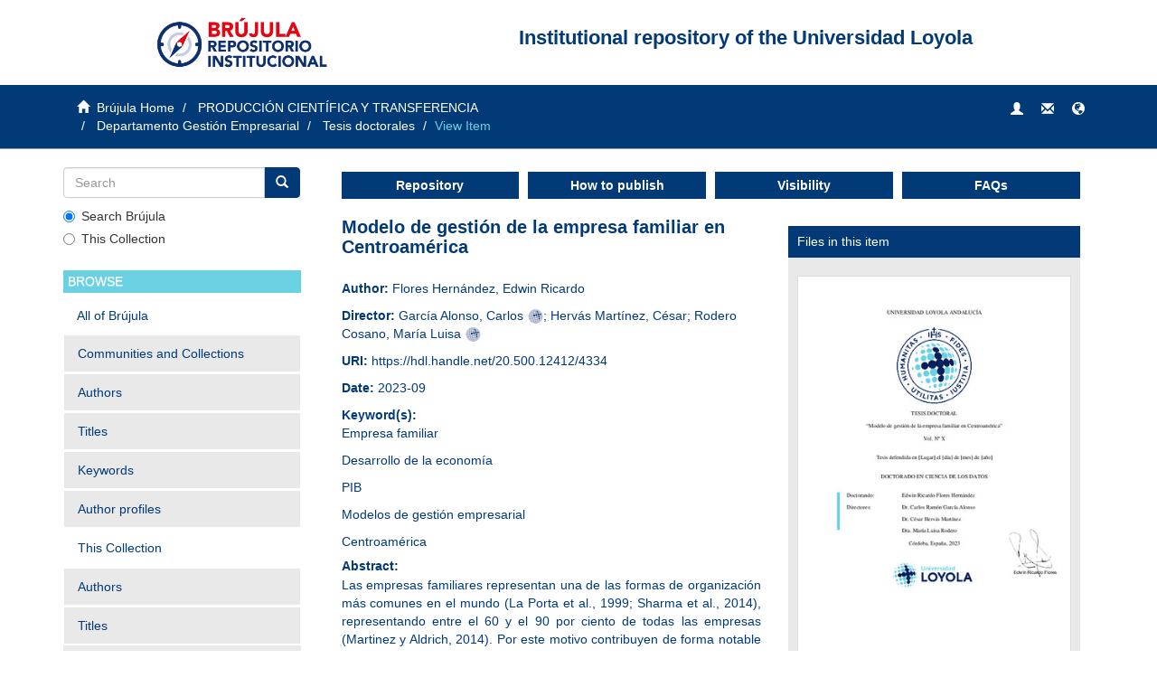

--- FILE ---
content_type: text/html;charset=utf-8
request_url: https://repositorio.uloyola.es/handle/20.500.12412/4334
body_size: 7044
content:
<!DOCTYPE html>
            <!--[if lt IE 7]> <html class="no-js lt-ie9 lt-ie8 lt-ie7" lang="en"> <![endif]-->
            <!--[if IE 7]>    <html class="no-js lt-ie9 lt-ie8" lang="en"> <![endif]-->
            <!--[if IE 8]>    <html class="no-js lt-ie9" lang="en"> <![endif]-->
            <!--[if gt IE 8]><!--> <html class="no-js" lang="en"> <!--<![endif]-->
            <head><META http-equiv="Content-Type" content="text/html; charset=UTF-8">
<base href="https://repositorio.uloyola.es/" target="_self">
<meta content="text/html; charset=UTF-8" http-equiv="Content-Type">
<meta content="IE=edge,chrome=1" http-equiv="X-UA-Compatible">
<meta content="width=device-width,initial-scale=1" name="viewport">
<link rel="shortcut icon" href="/themes/Mirage2/images/favicon.ico">
<link rel="apple-touch-icon" href="/themes/Mirage2/images/apple-touch-icon.png">
<meta name="Generator" content="DSpace 6.4_1.2.3">
<meta name="Author" content="Universidad Loyola Andaluc&iacute;a">
<meta name="Copyright" content="Universidad Loyola Andaluc&iacute;a">
<meta name="Publisher" content="Universidad Loyola Andaluc&iacute;a">
<link href="/themes/Mirage2/styles/main.css" rel="stylesheet">
<link type="application/opensearchdescription+xml" rel="search" href="https://repositorio.uloyola.es:443/open-search/description.xml" title="DSpace">
<script>
                //Clear default text of empty text areas on focus
                function tFocus(element)
                {
                if (element.value == ' '){element.value='';}
                }
                //Clear default text of empty text areas on submit
                function tSubmit(form)
                {
                var defaultedElements = document.getElementsByTagName("textarea");
                for (var i=0; i != defaultedElements.length; i++){
                if (defaultedElements[i].value == ' '){
                defaultedElements[i].value='';}}
                }
                //Disable pressing 'enter' key to submit a form (otherwise pressing 'enter' causes a submission to start over)
                function disableEnterKey(e)
                {
                var key;

                if(window.event)
                key = window.event.keyCode;     //Internet Explorer
                else
                key = e.which;     //Firefox and Netscape

                if(key == 13)  //if "Enter" pressed, then disable!
                return false;
                else
                return true;
                }
            </script><!--[if lt IE 9]>
            <script src="/themes/Mirage2/scripts/html5shiv.js"> </script>
            <script src="/themes/Mirage2/scripts/respond.min.js"> </script>
                <![endif]--><title>Modelo de gesti&oacute;n de la empresa familiar en Centroam&eacute;rica</title>
<link rel="schema.DCTERMS" href="http://purl.org/dc/terms/" />
<link rel="schema.DC" href="http://purl.org/dc/elements/1.1/" />
<meta name="DC.contributor" content="García Alonso, Carlos" />
<meta name="DC.contributor" content="Hervás Martínez, César" />
<meta name="DC.contributor" content="Rodero Cosano, María Luisa" />
<meta name="DC.creator" content="Flores Hernández, Edwin Ricardo" />
<meta name="DCTERMS.dateAccepted" content="2023-09-27T10:46:32Z" scheme="DCTERMS.W3CDTF" />
<meta name="DCTERMS.available" content="2023-09-27T10:46:32Z" scheme="DCTERMS.W3CDTF" />
<meta name="DCTERMS.issued" content="2023-09" scheme="DCTERMS.W3CDTF" />
<meta name="DCTERMS.bibliographicCitation" content="Flores Hernández, E. R. (2023) Modelo de gestión de la empresa familiar en Centroamérica [Tesis doctoral, Universidad Loyola Andalucía]" xml:lang="es" />
<meta name="DC.identifier" content="https://hdl.handle.net/20.500.12412/4334" scheme="DCTERMS.URI" />
<meta name="DCTERMS.abstract" content="Las empresas familiares representan una de las formas de organización más comunes en el mundo (La Porta et al., 1999; Sharma et al., 2014), representando entre el 60 y el 90 por ciento de todas las empresas (Martinez y Aldrich, 2014). Por este motivo contribuyen de forma notable al desarrollo de la economía de los países (Colli et al., 2003) , generan un monto relevante del PIB y son importantes empleadores de mano de obra (Heck y Stafford, 2001; Mandl, 2008). Estas empresas han sido objeto de numerosos estudios en los últimos años (Sharma, 2004; Berrone et al., 2012; Parada et al., 2016).&#xD;&#xA;En el contexto actual de globalización e internacionalización, las empresas se enfrentan cada vez más a un mundo complejo con retos que exigen un constante esfuerzo de adaptación (Rzevski, 2016); por lo tanto, los gerentes deben buscar modelos que permitan analizar el comportamiento de los sistemas (Mc Grath y Sargut, 2011). Para poner en marcha un proyecto de esta envergadura es necesario entender cómo funcionan los modelos de gestión empresarial y desarrollar los de negocio más apropiados para mejorar o evitar perder su posición competitiva (Hernández-Perlines, Moreno-García, y Yañez-Araque, 2016).&#xD;&#xA;Esta situación es aún más compleja en el contexto de los países latinoamericanos, que constituyen una región del mundo influyente y de rápido crecimiento. Estos países tienen una población combinada que supera los 500 millones de personas, son los principales proveedores de productos básicos estratégicos impulsados principalmente por la explotación de los recursos naturales, representan un mercado importante para los fabricantes y son socios importantes para los principales actores económicos de todo el mundo (Nicholson, 2011). En muchos de estos países, la corrupción y la violencia son un grave obstáculo para el desarrollo económico." xml:lang="es" />
<meta name="DC.language" content="spa" xml:lang="es" scheme="DCTERMS.RFC1766" />
<meta name="DC.rights" content="Attribution-NonCommercial-NoDerivatives 4.0 Internacional" xml:lang="*" />
<meta name="DC.rights" content="http://creativecommons.org/licenses/by-nc-nd/4.0/" xml:lang="*" scheme="DCTERMS.URI" />
<meta name="DC.title" content="Modelo de gestión de la empresa familiar en Centroamérica" xml:lang="es" />
<meta name="DC.type" content="doctoralThesis" xml:lang="es" />
<meta name="DC.rights" content="openAccess" xml:lang="es" />
<meta name="DC.subject" content="Empresa familiar" xml:lang="es" />
<meta name="DC.subject" content="Desarrollo de la economía" xml:lang="es" />
<meta name="DC.subject" content="PIB" xml:lang="es" />
<meta name="DC.subject" content="Modelos de gestión empresarial" xml:lang="es" />
<meta name="DC.subject" content="Centroamérica" xml:lang="es" />
<meta name="citation_keywords" content="Empresa familiar; Desarrollo de la economía; PIB; Modelos de gestión empresarial; Centroamérica" />
<meta name="citation_title" content="Modelo de gestión de la empresa familiar en Centroamérica" />
<meta name="citation_dissertation_name" content="Modelo de gestión de la empresa familiar en Centroamérica" />
<meta name="citation_language" content="spa" />
<meta name="citation_author" content="Flores Hernández, Edwin Ricardo" />
<meta name="citation_pdf_url" content="https://repositorio.uloyola.es/bitstream/20.500.12412/4334/1/EdwinFlores_embargada.pdf" />
<meta name="citation_date" content="2023-09" />
<meta name="citation_abstract_html_url" content="https://repositorio.uloyola.es/handle/20.500.12412/4334" />
</head><body>
<header>
<div class="container">
<div class="col-xs-12">
<div class="col-xs-12 col-sm-4 header-image">
<a href="" title="Br&uacute;jula Home"><img src="/themes/Mirage2/images/uloyola/logo_repositorio.png" title="Br&uacute;jula Home" alt="Br&uacute;jula Home"></a>
</div>
<div class="col-xs-12 col-sm-8">
<h1 class="header-title">Institutional repository of the Universidad Loyola</h1>
</div>
</div>
</div>
<script async="async" src="https://www.googletagmanager.com/gtag/js?id=G-7EQHGBVD3H"></script><script>
				  window.dataLayer = window.dataLayer || [];
					  function gtag(){dataLayer.push(arguments);}
					  gtag('js', new Date());
					
					  gtag('config', 'G-7EQHGBVD3H');
				</script>
</header>
<div class="trail-wrapper hidden-print">
<div class="container">
<div class="row">
<div class="col-xs-12 col-sm-6">
<div class="breadcrumb dropdown visible-xs">
<a data-toggle="dropdown" class="dropdown-toggle" role="button" href="#" id="trail-dropdown-toggle">View Item&nbsp;<b class="caret"></b></a>
<ul aria-labelledby="trail-dropdown-toggle" role="menu" class="dropdown-menu">
<li role="presentation">
<a role="menuitem" href="/"><i aria-hidden="true" class="glyphicon glyphicon-home"></i>&nbsp;
                        Br&uacute;jula Home</a>
</li>
<li role="presentation">
<a role="menuitem" href="/handle/20.500.12412/2474">PRODUCCI&Oacute;N CIENT&Iacute;FICA Y TRANSFERENCIA</a>
</li>
<li role="presentation">
<a role="menuitem" href="/handle/20.500.12412/2520">Departamento Gesti&oacute;n Empresarial</a>
</li>
<li role="presentation">
<a role="menuitem" href="/handle/20.500.12412/2527">Tesis doctorales</a>
</li>
<li role="presentation" class="disabled">
<a href="#" role="menuitem">View Item</a>
</li>
</ul>
</div>
<ul class="breadcrumb hidden-xs">
<li>
<i aria-hidden="true" class="glyphicon glyphicon-home"></i>&nbsp;
            <a href="/">Br&uacute;jula Home</a>
</li>
<li>
<a href="/handle/20.500.12412/2474">PRODUCCI&Oacute;N CIENT&Iacute;FICA Y TRANSFERENCIA</a>
</li>
<li>
<a href="/handle/20.500.12412/2520">Departamento Gesti&oacute;n Empresarial</a>
</li>
<li>
<a href="/handle/20.500.12412/2527">Tesis doctorales</a>
</li>
<li class="active">View Item</li>
</ul>
</div>
<div class="col-xs-12 col-sm-6" id="trail-buttons">
<div role="navigation" class="navbar navbar-default navbar-static-top">
<div class="navbar-header pull-right">
<ul class="nav navbar-nav pull-left hidden-xs hidden-sm">
<li>
<a class="navbar-toggle navbar-link" style="display: block" href="/login"><b aria-hidden="true" class="glyphicon glyphicon-user"></b></a>
</li>
</ul>
<ul class="nav nav-pills pull-left visible-xs visible-sm">
<li>
<a class="navbar-toggle navbar-link" style="display: block" href="/login"><b aria-hidden="true" class="visible-xs visible-sm glyphicon glyphicon-user"></b></a>
</li>
</ul>
<div class="navbar-header pull-left hidden-md hidden-lg">
<button type="button" class="navbar-toggle visible-xs visible-sm pull-left" data-toggle="offcanvas"><span class="sr-only">Toggle navigation</span><span class="icon-bar"></span><span class="icon-bar"></span><span class="icon-bar"></span></button>
</div>
<div class="navbar-toggle pull-left">
<a href="/contact" title="Contact us"><b aria-hidden="true" class="glyphicon glyphicon-envelope icon-custom"></b></a>
</div>
<ul class="navbar-toggle pull-left">
<li class="dropdown" id="ds-language-selection">
<a data-toggle="dropdown" class="dropdown-toggle" role="button" href="#" id="language-dropdown-toggle"><span><b aria-hidden="true" class="glyphicon glyphicon-globe icon-custom"></b></span></a>
<ul data-no-collapse="true" aria-labelledby="language-dropdown-toggle" role="menu" class="dropdown-menu pull-right">
<li role="presentation">
<a href="?locale-attribute=es">espa&ntilde;ol</a>
</li>
<li role="presentation" class="disabled">
<a href="?locale-attribute=en">English</a>
</li>
</ul>
</li>
</ul>
</div>
</div>
</div>
</div>
</div>
</div>
<div class="hidden" id="no-js-warning-wrapper">
<div id="no-js-warning">
<div class="notice failure">JavaScript is disabled for your browser. Some features of this site may not work without it.</div>
</div>
</div>
<div class="container" id="main-container">
<div class="row row-offcanvas row-offcanvas-right">
<div class="horizontal-slider clearfix">
<div role="navigation" id="sidebar" class="col-xs-6 col-sm-3 sidebar-offcanvas">
<div class="word-break hidden-print" id="ds-options">
<div class="ds-option-set" id="ds-search-option">
<form method="post" class="" id="ds-search-form" action="/discover">
<fieldset>
<div class="input-group">
<input placeholder="Search" type="text" class="ds-text-field form-control" name="query"><span class="input-group-btn"><button title="Go" class="ds-button-field btn btn-primary"><span aria-hidden="true" class="glyphicon glyphicon-search"></span></button></span>
</div>
<div class="radio">
<label><input checked value="" name="scope" type="radio" id="ds-search-form-scope-all">Search Br&uacute;jula</label>
</div>
<div class="radio">
<label><input name="scope" type="radio" id="ds-search-form-scope-container" value="20.500.12412/2527">This Collection</label>
</div>
</fieldset>
</form>
</div>
<h2 class="ds-option-set-head  h6">Browse</h2>
<div id="aspect_viewArtifacts_Navigation_list_browse" class="list-group">
<a class="list-group-item active"><span class="h5 list-group-item-heading  h5">All of Br&uacute;jula</span></a><a href="/community-list" class="list-group-item ds-option">Communities and Collections</a><a href="/browse?type=author" class="list-group-item ds-option">Authors</a><a href="/browse?type=title" class="list-group-item ds-option">Titles</a><a href="/browse?type=subject" class="list-group-item ds-option">Keywords</a><a href="/browse-by" class="list-group-item ds-option">Author profiles</a><a class="list-group-item active"><span class="h5 list-group-item-heading  h5">This Collection</span></a><a href="/handle/20.500.12412/2527/browse?type=author" class="list-group-item ds-option">Authors</a><a href="/handle/20.500.12412/2527/browse?type=title" class="list-group-item ds-option">Titles</a><a href="/handle/20.500.12412/2527/browse?type=subject" class="list-group-item ds-option">Keywords</a>
</div>
<h2 class="ds-option-set-head  h6">My Account</h2>
<div id="aspect_viewArtifacts_Navigation_list_account" class="list-group">
<a href="/login" class="list-group-item ds-option">Login</a>
</div>
<div id="aspect_viewArtifacts_Navigation_list_context" class="list-group"></div>
<div id="aspect_viewArtifacts_Navigation_list_administrative" class="list-group"></div>
<div id="aspect_discovery_Navigation_list_discovery" class="list-group"></div>
<h2 class="ds-option-set-head  h6">Statistics</h2>
<div id="aspect_statistics_Navigation_list_statistics" class="list-group">
<a href="/handle/20.500.12412/4334/statistics" class="list-group-item ds-option">View Usage Statistics</a>
</div>
<h2 class="ds-option-set-head  h6">A&ntilde;adido Recientemente</h2>
<div class="list-group">
<a class="list-group-item ds-option" href="/recent">Novedades</a>
</div>
</div>
</div>
<div class="col-xs-12 col-sm-12 col-md-9 main-content">
<div class="col-xs-12 main-links">
<div class="main-link-wrapper col-sm-3">
<a class="col-xs-12" href="/page/repository">Repository</a>
</div>
<div class="main-link-wrapper col-sm-3">
<a class="col-xs-12" href="/page/publish">How to publish</a>
</div>
<div class="main-link-wrapper col-sm-3">
<a class="col-xs-12" href="/page/visibility">Visibility</a>
</div>
<div class="main-link-wrapper col-sm-3">
<a class="col-xs-12" href="/page/faq">FAQs</a>
</div>
</div>
<div class="col-xs-12">
<div id="aspect_artifactbrowser_ItemViewer_div_item-view" class="ds-static-div primary">
<!-- External Metadata URL: cocoon://metadata/handle/20.500.12412/4334/mets.xml-->
<div class="item-summary-view-metadata">
<div class="row">
<div class="col-xs-12 col-sm-7">
<h2 class="first-page-header item-title">Modelo de gesti&oacute;n de la empresa familiar en Centroam&eacute;rica</h2>
<div class="simple-item-view-authors item-page-field-wrapper table">
<h5 class="item-headers">Author: </h5>
<span><a href="/browse?authority=3e939e36-a44a-4216-85d6-e29537957070&type=author">Flores Hern&aacute;ndez, Edwin Ricardo</a></span>
</div>
<div class="simple-item-view-authors item-page-field-wrapper table">
<h5 class="item-headers">Director: </h5>
<span><a href="/browse?authority=62&type=author">Garc&iacute;a Alonso, Carlos</a><img class="logo-autoridad" alt="Universidad Loyola Authority" title="Universidad Loyola Authority" src="/themes/Mirage2/images/autoridades/autoridad.png"></span><span>; </span><span><a href="/browse?authority=5625a1fd-8a44-4577-b9e4-baf8d1c686cc&type=author">Herv&aacute;s Mart&iacute;nez, C&eacute;sar</a></span><span>; </span><span><a href="/browse?authority=155&type=author">Rodero Cosano, Mar&iacute;a Luisa</a><img class="logo-autoridad" alt="Universidad Loyola Authority" title="Universidad Loyola Authority" src="/themes/Mirage2/images/autoridades/autoridad.png"></span>
</div>
<div class="simple-item-view-uri item-page-field-wrapper table">
<h5 class="item-headers">URI: </h5>
<span><a href="https://hdl.handle.net/20.500.12412/4334">https://hdl.handle.net/20.500.12412/4334</a></span>
</div>
<div class="simple-item-view-date word-break item-page-field-wrapper table">
<h5 class="item-headers">Date: </h5>
<span>2023-09</span>
</div>
<div class="simple-item-view-keyword item-page-field-wrapper table">
<h5 class="item-headers">Keyword(s): </h5>
<p>
<a href="/browse?value=Empresa familiar&type=subject" title="Empresa familiar">Empresa familiar</a>
</p>
<p>
<a href="/browse?value=Desarrollo de la econom%C3%ADa&type=subject" title="Desarrollo de la econom&iacute;a">Desarrollo de la econom&iacute;a</a>
</p>
<p>
<a href="/browse?value=PIB&type=subject" title="PIB">PIB</a>
</p>
<p>
<a href="/browse?value=Modelos de gesti%C3%B3n empresarial&type=subject" title="Modelos de gesti&oacute;n empresarial">Modelos de gesti&oacute;n empresarial</a>
</p>
<p>
<a href="/browse?value=Centroam%C3%A9rica&type=subject" title="Centroam&eacute;rica">Centroam&eacute;rica</a>
</p>
</div>
<div class="simple-item-view-description item-page-field-wrapper table">
<h5 class="item-headers-abstract">Abstract: </h5>
<div>
<div class="abstract-text">
<p>Las empresas familiares representan una de las formas de organizaci&oacute;n m&aacute;s comunes en el mundo (La Porta et al., 1999; Sharma et al., 2014), representando entre el 60 y el 90 por ciento de todas las empresas (Martinez y Aldrich, 2014). Por este motivo contribuyen de forma notable al desarrollo de la econom&iacute;a de los pa&iacute;ses (Colli et al., 2003) , generan un monto relevante del PIB y son importantes empleadores de mano de obra (Heck y Stafford, 2001; Mandl, 2008). Estas empresas han sido objeto de numerosos estudios en los &uacute;ltimos a&ntilde;os (Sharma, 2004; Berrone et al., 2012; Parada et al., 2016).&#13;
En el contexto actual de globalizaci&oacute;n e internacionalizaci&oacute;n, las empresas se enfrentan cada vez m&aacute;s a un mundo complejo con retos que exigen un constante esfuerzo de adaptaci&oacute;n (Rzevski, 2016); por lo tanto, los gerentes deben buscar modelos que permitan analizar el comportamiento de los sistemas (Mc Grath y Sargut, 2011). Para poner en marcha un proyecto de esta envergadura es necesario entender c&oacute;mo funcionan los modelos de gesti&oacute;n empresarial y desarrollar los de negocio m&aacute;s apropiados para mejorar o evitar perder su posici&oacute;n competitiva (Hern&aacute;ndez-Perlines, Moreno-Garc&iacute;a, y Ya&ntilde;ez-Araque, 2016).&#13;
Esta situaci&oacute;n es a&uacute;n m&aacute;s compleja en el contexto de los pa&iacute;ses latinoamericanos, que constituyen una regi&oacute;n del mundo influyente y de r&aacute;pido crecimiento. Estos pa&iacute;ses tienen una poblaci&oacute;n combinada que supera los 500 millones de personas, son los principales proveedores de productos b&aacute;sicos estrat&eacute;gicos impulsados principalmente por la explotaci&oacute;n de los recursos naturales, representan un mercado importante para los fabricantes y son socios importantes para los principales actores econ&oacute;micos de todo el mundo (Nicholson, 2011). En muchos de estos pa&iacute;ses, la corrupci&oacute;n y la violencia son un grave obst&aacute;culo para el desarrollo econ&oacute;mico.</p>
</div>
<div class="abstract-text-expand">
<p>Las empresas familiares representan una de las formas de organizaci&oacute;n m&aacute;s comunes en el mundo (La Porta et al., 1999; Sharma et al., 2014), representando entre el 60 y el 90 por ciento de todas las empresas (Martinez y Aldrich, 2014). Por este motivo contribuyen de forma notable al desarrollo de la econom&iacute;a de los pa&iacute;ses (Colli et al., 2003) , generan un monto relevante del PIB y son importantes empleadores de mano de obra (Heck y Stafford, 2001; Mandl, 2008). Estas empresas han sido objeto de numerosos estudios en los &uacute;ltimos a&ntilde;os (Sharma, 2004; Berrone et al., 2012; Parada et al., 2016).&#13;
En el contexto actual de globalizaci&oacute;n e internacionalizaci&oacute;n, las empresas se enfrentan cada vez m&aacute;s a un mundo complejo con retos que exigen un constante esfuerzo de adaptaci&oacute;n (Rzevski, 2016); por lo tanto, los gerentes deben buscar modelos que permitan analizar el comportamiento de los sistemas (Mc Grath y Sargut, 2011). Para poner en marcha un proyecto de esta envergadura es necesario entender c&oacute;mo funcionan los modelos de gesti&oacute;n empresarial y desarrollar los de negocio m&aacute;s apropiados para mejorar o evitar perder su posici&oacute;n competitiva (Hern&aacute;ndez-Perlines, Moreno-Garc&iacute;a, y Ya&ntilde;ez-Araque, 2016).&#13;
Esta situaci&oacute;n es a&uacute;n m&aacute;s compleja en el contexto de los pa&iacute;ses latinoamericanos, que constituyen una regi&oacute;n del mundo influyente y de r&aacute;pido crecimiento. Estos pa&iacute;ses tienen una poblaci&oacute;n combinada que supera los 500 millones de personas, son los principales proveedores de productos b&aacute;sicos estrat&eacute;gicos impulsados principalmente por la explotaci&oacute;n de los recursos naturales, representan un mercado importante para los fabricantes y son socios importantes para los principales actores econ&oacute;micos de todo el mundo (Nicholson, 2011). En muchos de estos pa&iacute;ses, la corrupci&oacute;n y la violencia son un grave obst&aacute;culo para el desarrollo econ&oacute;mico.</p>
<span class="reduce-abstract glyphicon glyphicon-minus"></span>
</div>
</div>
</div>
<div class="simple-item-view-show-full item-page-field-wrapper table">
<a href="/handle/20.500.12412/4334?show=full">Show full item record</a>
</div>
<div class="simple-item-view-collections item-page-field-wrapper table">
<h5 class="item-headers">Collections</h5>
<ul class="ds-referenceSet-list">
<!-- External Metadata URL: cocoon://metadata/handle/20.500.12412/2527/mets.xml-->
<li>
<a href="/handle/20.500.12412/2527">Tesis doctorales</a>
</li>
</ul>
</div>
<div id="usage-stats" class="col-2"></div>
<script>
               (function(w, d, s, o, p, f, js, fjs) {
                   w[o] = w[o] || function() {
                       (w[o][p] = w[o][p] || {});
                       Object.assign(w[o][p], arguments[0] || {});
                   };
                   js = d.createElement(s), fjs = d.getElementsByTagName(s)[0];
                   js.id = o;
                   js.src = f;
                   js.async = 1;
                   fjs.parentNode.insertBefore(js, fjs);
               }(window, document, 'script', 'lrw', 'parameters', 'https://cdn.jsdelivr.net/gh/lareferencia/lrw@2.1.4/dist/lrw.js'));
               lrw({
                   widget_div_id: 'usage-stats',
                   identifier: 'oai:repositorio.uloyola.es:20.500.12412/4334',
                   //identifier_meta_field: 'eprints.eprintid',
                   //identifier_prefix: '',
                   //identifier_regex: '\/handle\/[0-9\.]+\/([0-9]+)\/?',
                   event_labels: {
                       'view': 'Vistas',
                       'download': 'Descargas',
                       'outlink': 'Enlaces'
                   },
                   scope_labels: {
                       'L': 'LA Referencia',
                       'N': 'Recolecta',
                       'R': 'Brújula - Repositorio Institucional'
                   },
                   country: 'ES',
                   national_source: 'SITEID::160',
                   repository_source: 'OPENDOAR::4479'
               });
           </script>
</div>
<div class="col-xs-12 col-sm-5">
<div class="right-item-column">
<h5 class="right-item-headers">Files in this item</h5>
<div class="thumbnail">
<img alt="Thumbnail" src="/bitstream/handle/20.500.12412/4334/EdwinFlores_embargada.pdf.jpg?sequence=6&isAllowed=y"></div>
<div class="item-page-field-wrapper table word-break">
<div>
<a href="/bitstream/handle/20.500.12412/4334/EdwinFlores_embargada.pdf?sequence=1&isAllowed=y"><i aria-hidden="true" class="glyphicon "></i> EdwinFlores_embargada.pdf (4.241Mb)</a><a class="flexpaper-view-link" target="_blank" href="/flexpaper/handle/20.500.12412/4334/EdwinFlores_embargada.pdf?sequence=1&isAllowed=y"><span class="flex-view-icon glyphicon glyphicon-eye-open"></span></a>
</div>
</div>
<h5 class="right-item-headers">Share</h5>
<div class="simple-item-view-share item-page-field-wrapper table">
<span class="simple-view-icons"><a id="mendeley_logo" target="_blank" href="https://www.mendeley.com/import/?url=https://hdl.handle.net/20.500.12412/4334"><img src="/themes/Mirage2/images/uloyola/mendeley.png" alt="Export to Mendeley" title="Export to Mendeley"></a></span>
<div class="addthis_inline_share_toolbox"></div>
<script async="async" type="text/javascript" src="https://s7.addthis.com/js/300/addthis_widget.js#pubid=ra-5b64215aa3795768">// Empty comment</script>
</div>
<h5 class="right-item-headers">Statistics</h5>
<div class="simple-item-view-statistics item-page-field-wrapper table">
<a class="simple-view-icons" href="/handle/20.500.12412/4334/statistics">Usage statistics</a>
</div>
<script src="https://d1bxh8uas1mnw7.cloudfront.net/assets/embed.js" type="text/javascript"> </script>
<div class="simple-view-icons">
<span class="altmetric-embed" data-hide-no-mentions="false" data-badge-type="donut" data-badge-popover="bottom" title="Almetrics" data-handle="20.500.12412/4334"></span>
</div>
<div style="color: #023a78;" class="simple-item-view-statistics item-page-field-wrapper table">Metrics and citations</div>
</div>
</div>
</div>
</div>
</div>
<div class="row" about="https://hdl.handle.net/20.500.12412/4334">
<div class="col-xs-12 col-sm-8" id="item-view-license">
<div class="col-xs-3">
<a title="Attribution-NonCommercial-NoDerivatives 4.0 Internacional" alt="Attribution-NonCommercial-NoDerivatives 4.0 Internacional" href="http://creativecommons.org/licenses/by-nc-nd/4.0/" rel="license"><img class="img-responsive" src="/themes/Mirage2//images/creativecommons/cc-by-nc-nd.png" alt="Attribution-NonCommercial-NoDerivatives 4.0 Internacional"></a>
</div>
<div class="col-xs-9">
<span>Except where otherwise noted, this item's license is described as Attribution-NonCommercial-NoDerivatives 4.0 Internacional</span>
</div>
</div>
</div>
</div>
</div>
</div>
</div>
<footer class="col-xs-12">
<div class="col-xs-12 col-sm-12 col-md-6">
<div class="col-xs-12 col-sm-6">
<a target="_blank" class="footer-logo" href="https://www.uloyola.es/" title="Go to Br&uacute;jula home"><img src="/themes/Mirage2/images/uloyola/loyola-logoazul_transp.png" title="Go to Br&uacute;jula home" alt="Go to Br&uacute;jula home"></a>
</div>
<div class="col-xs-12 col-sm-6">
<p>Universidad Loyola</p>
<p>
<a target="_blank" class="footer-contact" href="https://www.uloyola.es/investigacion/biblioteca" title="Library">Library</a>
</p>
<p>
<a class="footer-contact" href="/contact" title="Contact">Contact</a>
</p>
<div>
<a target="_blank" href="https://www.facebook.com/LoyolaBiblioteca/" title="Facebook Loyola Biblioteca"><img class="footer-social-logo" src="/themes/Mirage2/images/uloyola/facebook_logo.png" title="Facebook Loyola Biblioteca" alt="Facebook Loyola Biblioteca"></a><a target="_blank" href="https://twitter.com/biblioloyolaand" title="Twitter Loyola Biblioteca"><img class="footer-social-logo" src="/themes/Mirage2/images/uloyola/twitter_logo.png" title="Twitter Loyola Biblioteca" alt="Twitter Loyola Biblioteca"></a>
</div>
</div>
</div>
<div class="col-xs-12 col-sm-12 col-md-6 footer-license">
<div class="col-xs-12 col-sm-12">

<span>
<p>The content of the Repository is protected with a Creative Commons license:</p>

<p>Attribution-NonCommercial-NoDerivatives 4.0 Internacional</p>
</span>

</div>
<a target="_blank" class="footer-license-text" href="http://creativecommons.org/licenses/by-nc-nd/4.0/" title="
The content of the Repository is protected with a Creative Commons license:
Attribution-NonCommercial-NoDerivatives 4.0 Internacional
"><img src="/themes/Mirage2//images/creativecommons/cc-by-nc-nd.png" title="
The content of the Repository is protected with a Creative Commons license:
Attribution-NonCommercial-NoDerivatives 4.0 Internacional
" alt="Creative Commons Image"></a>
</div>
<a class="hidden" href="/htmlmap">&nbsp;</a>
<p>&nbsp;</p>
</footer>
</div>
<script type="text/javascript">
                         if(typeof window.publication === 'undefined'){
                            window.publication={};
                          };
                        window.publication.contextPath= '';window.publication.themePath= '/themes/Mirage2/';</script><script>if(!window.DSpace){window.DSpace={};}window.DSpace.context_path='';window.DSpace.theme_path='/themes/Mirage2/';</script><script src="/themes/Mirage2/scripts/theme.js"> </script><script src="/themes/Mirage2/scripts/menus.js"> </script>
</body></html>
